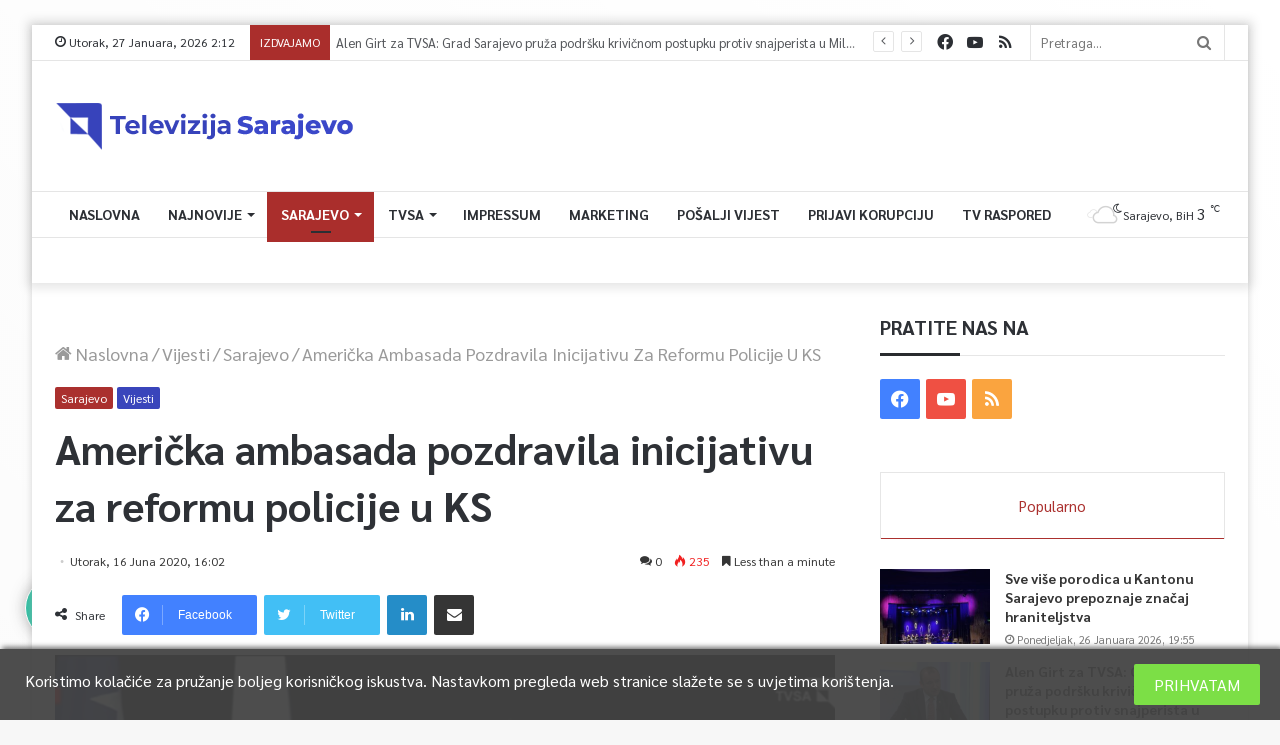

--- FILE ---
content_type: text/css
request_url: https://tvsa.ba/wp-content/plugins/elementskit/libs/framework/assets/css/frontend-style.min.css?ver=1.5.7
body_size: 1465
content:
.met_d--block{display:block}.met_d--none{display:none}.met_d--flex{display:-webkit-box;display:-ms-flexbox;display:flex}.before\:last\:met_d--none:last-child:before{display:none}.after\:first\:met_d--none:first-child:after{display:none}.after\:active\:met_d--none.active:after{display:none}.met_w--12{width:12px}.met_w--16{width:16px}.met_w--20{width:20px}.met_w--24{width:24px}.met_w--48{width:48px}.before\:met_w--4:before{width:4px}.before\:met_w--16:before{width:16px}.before\:met_w--19:before{width:19px}.before\:met_w--48:before{width:48px}.active\:before\:met_w--18.active:before{width:18px}.after\:met_w--1:after{width:1px}.met_h--12{height:12px}.met_h--16{height:16px}.met_h--20{height:20px}.met_h--24{height:24px}.met_h--48{height:48px}.before\:met_h--4:before{height:4px}.before\:met_h--16:before{height:16px}.before\:met_h--19:before{height:19px}.before\:met_h--48:before{height:48px}.active\:before\:met_h--18.active:before{height:18px}.after\:met_h--1:after{height:1px}.after\:met_content:after,.before\:met_content:before{content:" "}.met_pos--fixed{position:fixed}.met_pos--relative{position:relative}.met_pos--absolute{position:absolute}.before\:met_pos--absolute:before{position:absolute}.after\:met_pos--absolute:after{position:absolute}.met_top--0{top:0}.met_top--15{top:15px}.met_top--20{top:20px}.met_top--50p{top:50%}.met_top--100p{top:100%}.before\:met_top--0:before{top:0}.before\:met_top--5:before{top:5px}.before\:met_top--12:before{top:12px}.before\:active\:met_top--13.active:before{top:13px}.after\:met_top--m1:after{top:-1px}.after\:met_top--5:after{top:5px}.met_bottom--0{bottom:0}.met_bottom--20{bottom:20px}.met_bottom--100p{bottom:100%}.before\:met_bottom--0:before{bottom:0}.met_left--0{left:0}.met_left--1{left:1px}.met_left--20{left:20px}.met_left--50p{left:50%}.met_left--100p{left:100%}.before\:met_left--0:before{left:0}.before\:met_left--5:before{left:5px}.before\:met_left--12:before{left:12px}.before\:active\:met_left--13.active:before{left:13px}.after\:met_left--m1:after{left:-1px}.after\:met_left--5:after{left:5px}.met_right--0{right:0}.met_right--20{right:20px}.met_right--100p{right:100%}.met_mx--m40{margin-left:-40px;margin-right:-40px}.met_mx--m28{margin-left:-28px;margin-right:-28px}.met_mx--12{margin-left:12px;margin-right:12px}.met_mx--20{margin-left:20px;margin-right:20px}.met_mx--24{margin-left:24px;margin-right:24px}.met_mx--36{margin-left:36px;margin-right:36px}.met_my--m40{margin-top:-40px;margin-bottom:-40px}.met_my--m28{margin-top:-28px;margin-bottom:-28px}.met_my--12{margin-top:12px;margin-bottom:12px}.met_my--20{margin-top:20px;margin-bottom:20px}.met_my--24{margin-top:24px;margin-bottom:24px}.met_my--36{margin-top:36px;margin-bottom:36px}.met_m--0{margin:0}.met_ml--1{margin-left:1px}.met_ml--6{margin-left:6px}.met_ml--15{margin-left:15px}.met_ml--20{margin-left:20px}.met_ml--21{margin-left:21px}.met_ml--35{margin-left:35px}.met_mr--1{margin-right:1px}.met_mr--10{margin-right:10px}.met_mr--15{margin-right:15px}.met_mr--20{margin-right:20px}.met_mb--0{margin-bottom:0}.met_mb--0i{margin-bottom:0!important}.met_mb--20{margin-bottom:20px}.met_not_last_mr--20:not(:last-child){margin-right:20px}.met_not_last_mb--20:not(:last-child){margin-bottom:20px}.met_p--0{padding:0}.met_px--8{padding-left:8px;padding-right:8px}.met_py--5{padding-top:5px;padding-bottom:5px}.met_pt--10{padding-top:10px}.met_pl--10{padding-left:10px}.met_pr--10{padding-right:10px}.met_pb--10{padding-bottom:10px}.met_color--white{color:#fff}.active>.active\:met_bgc--nonei{background-color:transparent!important}.active .active\:_\:met_bgc--nonei{background-color:transparent!important}.met_bd--2{border:solid 2px}.met_bd--6{border:solid 6px}.met_bdt--2{border-top:solid 2px}.met_bdt--4{border-top:solid 4px}.met_bdt--6{border-top:solid 6px}.met_bdl--2{border-left:solid 2px}.met_bdl--4{border-left:solid 4px}.met_bdl--6{border-left:solid 6px}.before\:met_bdt--2:before{border-top:solid 2px}.before\:met_bdl--2:before{border-left:solid 2px}.after\:met_bdt--2:after{border-top:solid 2px}.after\:met_bdl--2:after{border-left:solid 2px}.active>.active\:met_bd--1{border-style:solid;border-width:1px}.active .active\:_\:met_bd--1{border-style:solid;border-width:1px}.met_bdc--none{border-color:transparent}.met_bdt_color--current{border-top-color:currentColor}.met_bdb_color--current{border-bottom-color:currentColor}.met_bdl_color--current{border-left-color:currentColor}.met_bdr_color--current{border-right-color:currentColor}.met_radius--4{border-radius:4px}.met_radius--circle{border-radius:50%}.before\:met_radius--circle:before{border-radius:50%}.met_shadow_inset--6{-webkit-box-shadow:inset 0 0 0 6px currentColor;box-shadow:inset 0 0 0 6px currentColor}.active>.active\:met_shadow_inset--1{-webkit-box-shadow:inset 0 0 0 1px currentColor;box-shadow:inset 0 0 0 1px currentColor}.active>.active\:met_shadow_inset--8{-webkit-box-shadow:inset 0 0 0 8px currentColor;box-shadow:inset 0 0 0 8px currentColor}.active .active\:_\:met_shadow_inset--1{-webkit-box-shadow:inset 0 0 0 1px currentColor;box-shadow:inset 0 0 0 1px currentColor}.met_fs--14{font-size:14px}.met_lh--0{line-height:0}.met_lh--16{line-height:16px}.met_list--none{list-style:none}.met_text--nowrap{white-space:nowrap}.met_opacity--0{opacity:0}.met_opacity--8{opacity:0.08}.met_opacity--30{opacity:0.3}.met_opacity--70{opacity:0.7}.hover\:met_opacity--60:hover{opacity:0.6}.hover\:met_opacity--100:hover{opacity:1}a:hover>.a\:hover\:met_opacity--60{opacity:0.6}a:hover>.a\:hover\:met_opacity--100{opacity:1}.before\:met_opacity--30:before{opacity:0.3}.after\:met_opacity--30:after{opacity:0.3}.active>.active\:met_opacity--0{opacity:0}.active>.active\:met_opacity--100{opacity:1}.active .active\:_\:met_opacity--0{opacity:0}.active .active\:_\:met_opacity--100{opacity:100}.met_transition--300ms{-webkit-transition:all 300ms;-o-transition:all 300ms;transition:all 300ms}.before\:met_transition--300ms:before{-webkit-transition:all 300ms;-o-transition:all 300ms;transition:all 300ms}.met_translateTop--m50p{-webkit-transform:translateY(-50%);-ms-transform:translateY(-50%);transform:translateY(-50%)}.met_translateLeft--m50p{-webkit-transform:translateX(-50%);-ms-transform:translateX(-50%);transform:translateX(-50%)}.met_scale--0{-webkit-transform:scale(0);-ms-transform:scale(0);transform:scale(0)}.hover\:met_scaleX--200:hover{-webkit-transform:scaleX(2);-ms-transform:scaleX(2);transform:scaleX(2)}.hover\:met_scaleY--200:hover{-webkit-transform:scaleY(2);-ms-transform:scaleY(2);transform:scaleY(2)}a:hover>.a:hover\:met_scaleX--200:hover{-webkit-transform:scaleX(2);-ms-transform:scaleX(2);transform:scaleX(2)}a:hover>.a:hover\:met_scaleY--200:hover{-webkit-transform:scaleY(2);-ms-transform:scaleY(2);transform:scaleY(2)}.active>.active\:met_scale--150{-webkit-transform:scale(1.5);-ms-transform:scale(1.5);transform:scale(1.5)}.active>.active\:met_scaleX--20{-webkit-transform:scaleX(0.2);-ms-transform:scaleX(0.2);transform:scaleX(0.2)}.active>.active\:met_scaleX--200{-webkit-transform:scaleX(2);-ms-transform:scaleX(2);transform:scaleX(2)}.active>.active\:met_scaleY--20{-webkit-transform:scaleY(0.2);-ms-transform:scaleY(0.2);transform:scaleY(0.2)}.active>.active\:met_scaleY--200{-webkit-transform:scaleY(2);-ms-transform:scaleY(2);transform:scaleY(2)}.active .active\:_\:met_scale--40{-webkit-transform:scale(0.4);-ms-transform:scale(0.4);transform:scale(0.4)}.active .active\:_\:met_scale--150{-webkit-transform:scale(1.5);-ms-transform:scale(1.5);transform:scale(1.5)}.active .active\:_\:met_scaleX--20{-webkit-transform:scaleX(0.2);-ms-transform:scaleX(0.2);transform:scaleX(0.2)}.active .active\:_\:met_scaleX--100{-webkit-transform:scaleX(1);-ms-transform:scaleX(1);transform:scaleX(1)}.active .active\:_\:met_scaleX--200{-webkit-transform:scaleX(2);-ms-transform:scaleX(2);transform:scaleX(2)}.active .active\:_\:met_scaleY--20{-webkit-transform:scaleY(0.2);-ms-transform:scaleY(0.2);transform:scaleY(0.2)}.active .active\:_\:met_scaleY--100{-webkit-transform:scaleY(1);-ms-transform:scaleY(1);transform:scaleY(1)}.active .active\:_\:met_scaleY--200{-webkit-transform:scaleY(2);-ms-transform:scaleY(2);transform:scaleY(2)}.met_scale--top{-webkit-transform-origin:top;-ms-transform-origin:top;transform-origin:top}.met_scale--bottom{-webkit-transform-origin:bottom;-ms-transform-origin:bottom;transform-origin:bottom}.met_scale--left{-webkit-transform-origin:left;-ms-transform-origin:left;transform-origin:left}.met_scale--right{-webkit-transform-origin:right;-ms-transform-origin:right;transform-origin:right}.elementor-editor-active .editor\:met_display--none,.elementor-editor-preview .editor\:met_display--none{display:none}